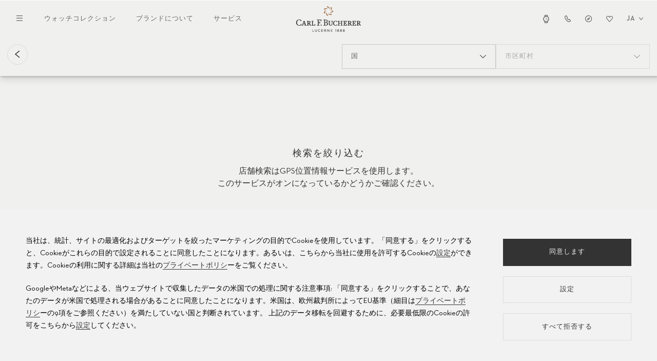

--- FILE ---
content_type: text/html; charset=UTF-8
request_url: https://www.carl-f-bucherer.com/ja/%E8%B2%A9%E5%A3%B2%E5%BA%97/%E6%97%A5%E6%9C%AC/%E5%87%BD%E9%A4%A8?id=2387
body_size: 14436
content:

<!DOCTYPE html>
<html  lang="ja" dir="ltr" prefix="og: https://ogp.me/ns#" xmlns:wb="http://open.weibo.com/wb">
<head>
  <meta name="viewport" content="width=device-width, initial-scale=1.0">
  <meta charset="utf-8" />
<meta name="title" content="カール F. ブヘラ販売店 - 函館" />
<meta name="description" content="1888年ルツェルン生まれのカール F. ブヘラ。函館で最も近くのカール F. ブヘラ販売店を探す" />
<meta name="referrer" content="no-referrer" />
<meta property="og:title" content="カール F. ブヘラ販売店 - 函館 - カール F. ブヘラ" />
<meta property="og:description" content="カール F. ブヘラ" />
<meta property="og:image" content="https://www.carl-f-bucherer.com/sites/default/files/2023-06/logo_carl-f-bucherer_600x600.png" />
<meta name="twitter:title" content="カール F. ブヘラ販売店 - 函館 - カール F. ブヘラ" />
<meta name="twitter:description" content="カール F. ブヘラ" />
<meta name="facebook-domain-verification" content="h6rkuebd7lholmp3avdclzrtoftgy5" />
<meta name="Generator" content="Drupal 10 (https://www.drupal.org)" />
<meta name="MobileOptimized" content="width" />
<meta name="HandheldFriendly" content="true" />
<meta name="viewport" content="width=device-width, initial-scale=1.0" />
<link rel="alternate" hreflang="en" href="//www.carl-f-bucherer.com/en/ja/%E8%B2%A9%E5%A3%B2%E5%BA%97/%E6%97%A5%E6%9C%AC/%E5%87%BD%E9%A4%A8" />
<link rel="alternate" hreflang="de" href="//www.carl-f-bucherer.com/de/ja/%E8%B2%A9%E5%A3%B2%E5%BA%97/%E6%97%A5%E6%9C%AC/%E5%87%BD%E9%A4%A8" />
<link rel="alternate" hreflang="fr" href="//www.carl-f-bucherer.com/fr/ja/%E8%B2%A9%E5%A3%B2%E5%BA%97/%E6%97%A5%E6%9C%AC/%E5%87%BD%E9%A4%A8" />
<link rel="alternate" hreflang="es" href="//www.carl-f-bucherer.com/es/ja/%E8%B2%A9%E5%A3%B2%E5%BA%97/%E6%97%A5%E6%9C%AC/%E5%87%BD%E9%A4%A8" />
<link rel="alternate" hreflang="ru" href="//www.carl-f-bucherer.com/ru/ja/%E8%B2%A9%E5%A3%B2%E5%BA%97/%E6%97%A5%E6%9C%AC/%E5%87%BD%E9%A4%A8" />
<link rel="alternate" hreflang="ja" href="//www.carl-f-bucherer.com/ja/ja/%E8%B2%A9%E5%A3%B2%E5%BA%97/%E6%97%A5%E6%9C%AC/%E5%87%BD%E9%A4%A8" />
<link rel="alternate" hreflang="zh-hans" href="//www.carl-f-bucherer.com.cn/ja/%E8%B2%A9%E5%A3%B2%E5%BA%97/%E6%97%A5%E6%9C%AC/%E5%87%BD%E9%A4%A8" />
<link rel="icon" href="/sites/default/files/favicon.ico" type="image/vnd.microsoft.icon" />
<script src="/sites/default/files/google_tag/google_tag/primary/google_tag.script.js?t8ut7p" defer></script>

    <title>カール F. ブヘラ販売店 - 函館</title>
    <link rel="stylesheet" media="all" href="/sites/default/files/css/css_Z1eqrfkgMWGMceeijTk1tZRWvLGVOqrhv4uEVI6DZZo.css?delta=0&amp;language=ja&amp;theme=cfb_itc&amp;include=eJxti0EKwCAMBD-kCP2QaEhVsCaYWPD3tYf2UHraYZgtCp6JB7vykLlJlDpWgrDWn5v7cUamKB4uBkETB2Ts2F2qFEO1orOWlgzs0a_vV785UFNsanlIvgBIODcN" />
<link rel="stylesheet" media="all" href="/sites/default/files/css/css_TM0RY-B3i6dk_tTSEsllMKnvZOqxabHZv2SfedBc5C8.css?delta=1&amp;language=ja&amp;theme=cfb_itc&amp;include=eJxti0EKwCAMBD-kCP2QaEhVsCaYWPD3tYf2UHraYZgtCp6JB7vykLlJlDpWgrDWn5v7cUamKB4uBkETB2Ts2F2qFEO1orOWlgzs0a_vV785UFNsanlIvgBIODcN" />
<link rel="stylesheet" media="all" href="/sites/default/files/css/css_A0jMjX9kP0yryAyYn1kUj_lJQDKoOQcnyNXas1v9158.css?delta=2&amp;language=ja&amp;theme=cfb_itc&amp;include=eJxti0EKwCAMBD-kCP2QaEhVsCaYWPD3tYf2UHraYZgtCp6JB7vykLlJlDpWgrDWn5v7cUamKB4uBkETB2Ts2F2qFEO1orOWlgzs0a_vV785UFNsanlIvgBIODcN" />
<link rel="stylesheet" media="all" href="/sites/default/files/css/css_i5c4yV3jD5X8vQdYfh6zwsvWNQ4l57n1Eh7ezNBH_TE.css?delta=3&amp;language=ja&amp;theme=cfb_itc&amp;include=eJxti0EKwCAMBD-kCP2QaEhVsCaYWPD3tYf2UHraYZgtCp6JB7vykLlJlDpWgrDWn5v7cUamKB4uBkETB2Ts2F2qFEO1orOWlgzs0a_vV785UFNsanlIvgBIODcN" />
<link rel="stylesheet" media="all" href="/sites/default/files/css/css_jZDxHSF9CqKoKk_YwiPpBXsMs9q0h-6NHqsl1wbUvOA.css?delta=4&amp;language=ja&amp;theme=cfb_itc&amp;include=eJxti0EKwCAMBD-kCP2QaEhVsCaYWPD3tYf2UHraYZgtCp6JB7vykLlJlDpWgrDWn5v7cUamKB4uBkETB2Ts2F2qFEO1orOWlgzs0a_vV785UFNsanlIvgBIODcN" />
<link rel="stylesheet" media="all" href="https://unpkg.com/leaflet@1.0.1/dist/leaflet.css" />
<link rel="stylesheet" media="all" href="https://unpkg.com/leaflet.markercluster@1.0.0/dist/MarkerCluster.css" />
<link rel="stylesheet" media="all" href="/sites/default/files/css/css_nNeqGfQbZMfsm4kPAheLF3fkB3ToUR87cHG-_dlolk0.css?delta=7&amp;language=ja&amp;theme=cfb_itc&amp;include=eJxti0EKwCAMBD-kCP2QaEhVsCaYWPD3tYf2UHraYZgtCp6JB7vykLlJlDpWgrDWn5v7cUamKB4uBkETB2Ts2F2qFEO1orOWlgzs0a_vV785UFNsanlIvgBIODcN" />
<link rel="stylesheet" media="all" href="https://maxcdn.bootstrapcdn.com/font-awesome/4.7.0/css/font-awesome.min.css" />
<link rel="stylesheet" media="all" href="/sites/default/files/css/css_oAmuoV_BxKHi3rKKCqpG5c08s2DcMZBXpV-xTR2FO8c.css?delta=9&amp;language=ja&amp;theme=cfb_itc&amp;include=eJxti0EKwCAMBD-kCP2QaEhVsCaYWPD3tYf2UHraYZgtCp6JB7vykLlJlDpWgrDWn5v7cUamKB4uBkETB2Ts2F2qFEO1orOWlgzs0a_vV785UFNsanlIvgBIODcN" />
<link rel="stylesheet" media="all" href="/sites/default/files/css/css_qilh1xxyiGJ14kyu00tKnpT6DXF856lXh6bisXVFhl4.css?delta=10&amp;language=ja&amp;theme=cfb_itc&amp;include=eJxti0EKwCAMBD-kCP2QaEhVsCaYWPD3tYf2UHraYZgtCp6JB7vykLlJlDpWgrDWn5v7cUamKB4uBkETB2Ts2F2qFEO1orOWlgzs0a_vV785UFNsanlIvgBIODcN" />
<link rel="stylesheet" media="all" href="/sites/default/files/css/css_3vRpbl1lk2k93LAEDsXj7ZOwxzLnuBO-4FJiJldgv8w.css?delta=11&amp;language=ja&amp;theme=cfb_itc&amp;include=eJxti0EKwCAMBD-kCP2QaEhVsCaYWPD3tYf2UHraYZgtCp6JB7vykLlJlDpWgrDWn5v7cUamKB4uBkETB2Ts2F2qFEO1orOWlgzs0a_vV785UFNsanlIvgBIODcN" />

      <script src="/core/assets/vendor/jquery/jquery.min.js?v=3.7.1"></script>
<script src="/themes/custom/bucherer/src/js/libs/js.cookie.js?v=2.2.1"></script>
<script src="/themes/custom/bucherer/js/cookie-banner.js?v=1.3"></script>

        </head>
<body class="path-販売店 ja geo-country-VN">
<a href="#main-content" class="visually-hidden focusable skip-link">
  メインコンテンツに移動
</a>

<noscript><iframe src="https://www.googletagmanager.com/ns.html?id=GTM-WDV7CR" height="0" width="0" style="display:none;visibility:hidden"></iframe></noscript>
  <div class="dialog-off-canvas-main-canvas" data-off-canvas-main-canvas>
    
  <div class="container-fluid">
              
        
<header  id="block-cfbheader-2" class="header header--main">
  
      <div class="header__top">
      <div class="header__left">
        <button class="header__navigation__toggle"><span class="opened"><svg xmlns="http://www.w3.org/2000/svg" width="12" height="12" viewBox="0 0 12 12"><polygon fill="#343333" fill-rule="evenodd" points="1.875 1 6 5.125 10.125 1 11 1.875 6.875 6 11 10.125 10.125 11 6 6.875 1.875 11 1 10.125 5.125 6 1 1.875"/></svg></span><span class="closed"><svg xmlns="http://www.w3.org/2000/svg" width="12" height="12" viewBox="0 0 12 12"><path fill="#343333" fill-rule="evenodd" d="M12.800002,2.200004 L0,2.200004 L0,1 L12.800002,1 L12.800002,2.200004 Z M12.800002,7.000004 L0,7.000004 L0,5.800004 L12.800002,5.800004 L12.800002,7.000004 Z M0,11.800024 L12.800002,11.800024 L12.800002,10.600024 L0,10.600024 L0,11.800024 Z"/></svg></span></button>
        <nav class="header__navigation header__navigation--main">


            <a href="/ja/%E3%82%A6%E3%82%A9%E3%83%83%E3%83%81%E3%82%B3%E3%83%AC%E3%82%AF%E3%82%B7%E3%83%A7%E3%83%B3" class="header-navigation-link">ウォッチコレクション</a>
            <a href="/ja/%E3%83%96%E3%83%A9%E3%83%B3%E3%83%89%E3%81%AB%E3%81%A4%E3%81%84%E3%81%A6" class="header-navigation-link">ブランドについて</a>
            <a href="/ja/%E3%82%B5%E3%83%BC%E3%83%93%E3%82%B9/%E6%99%82%E8%A8%88%E3%81%AE%E3%81%8A%E6%89%8B%E5%85%A5%E3%82%8C" class="header-navigation-link">サービス</a>
    
</nav>
      </div>
      <div class="header__branding">
        <a href="https://www.carl-f-bucherer.com/ja">
          <img src="/themes/custom/bucherer/logo.svg" alt="Carl F. Bucherer" />
        </a>
      </div>
      <div class="header__right">
        <nav class="header__navigation header__navigation--icons">


                                <a href="/ja/%E3%82%A6%E3%82%A9%E3%83%83%E3%83%81%E3%82%B3%E3%83%AC%E3%82%AF%E3%82%B7%E3%83%A7%E3%83%B3" class="header-navigation-link header-navigation-link--watchfinder"><span>すベてのウォッチ</span><svg xmlns="http://www.w3.org/2000/svg" width="15" height="15" viewBox="0 0 15 15"><path fill="#343333" fill-rule="evenodd" d="M4.83151994,0 L10.1706003,0 L10.7941153,3.19777156 C12.1334179,4.1634374 13,5.70327955 13,7.43797094 C13,9.14718157 12.1586225,10.6672285 10.8528538,11.6352269 L10.176009,15 L4.82619778,15 L4.13160157,11.6236684 C2.83468158,10.6551493 2,9.14036101 2,7.43797094 C2,5.70940243 2.86053517,4.17431905 4.19172469,3.20802843 L4.83151994,0 Z M5.61752321,12.414124 L5.89242585,13.7504324 L9.10516187,13.7504324 L9.37331445,12.417352 C8.78863386,12.6212398 8.15781705,12.7324513 7.50002163,12.7324513 C6.83878629,12.7324513 6.20478916,12.6200944 5.61752321,12.414124 L5.61752321,12.414124 Z M9.09346826,1.24957072 L9.32606404,2.44231423 C8.75469967,2.24878745 8.1401306,2.14352179 7.50002163,2.14352179 C6.85680808,2.14352179 6.23938321,2.24980793 5.66566065,2.44513617 L5.90410865,1.24957072 L9.09346826,1.24957072 Z M11.7019117,7.43797094 C11.7019117,9.67184376 9.82068976,11.4828837 7.50002163,11.4828837 C5.17936433,11.4828837 3.29808827,9.67184376 3.29808827,7.43797094 C3.29808827,5.20404606 5.17936433,3.39308939 7.50002163,3.39308939 C9.82068976,3.39308939 11.7019117,5.20404606 11.7019117,7.43797094 Z M7.83390076,5.49776734 C7.83390076,5.26773235 7.6401719,5.0812448 7.40120467,5.0812448 C7.16222661,5.0812448 6.96850858,5.26773235 6.96850858,5.49776734 L6.96850858,8.25895768 L9.77113524,8.25895768 C10.01007,8.25895768 10.2038097,8.07248054 10.2038097,7.84243515 C10.2038097,7.61240017 10.01007,7.42591262 9.77113524,7.42591262 L7.83390076,7.42591262 L7.83390076,5.49776734 Z"/></svg></a>
                                        <a href="/ja/%E3%81%8A%E5%95%8F%E3%81%84%E5%90%88%E3%82%8F%E3%81%9B%E5%85%88" class="header-navigation-link header-navigation-link--contact"><span>お問合せ</span><svg xmlns="http://www.w3.org/2000/svg" width="15" height="15" viewBox="0 0 15 15"><path fill="#343333" fill-rule="evenodd" d="M5.7877239,1 L8.43444771,5.47364028 L7.56989421,6.16817633 C7.54858312,6.18528815 7.50413374,6.22612735 7.45658931,6.28479097 C7.41102123,6.34099904 7.37881221,6.39360563 7.36004615,6.43449298 C7.59477579,6.83807019 8.07764075,7.52201365 8.61793191,8.10028172 C8.89852795,8.40060055 9.1609732,8.63589058 9.38052592,8.78573703 C9.3973063,8.79719628 9.41324767,8.80769256 9.4282568,8.81741847 L11.1333305,7.73657112 L13.9924288,10.7127195 L13.9997935,11.2232817 C14.0079973,11.788155 13.7703683,12.2401691 13.5316207,12.5462946 C13.291568,12.8541534 12.9911058,13.0947976 12.7036951,13.2775677 C12.1329755,13.6406042 11.4216735,13.8962705 10.7631366,13.9774481 C9.72405773,14.105522 8.60244735,13.6743078 7.60887132,13.0337458 C6.57843437,12.3693023 5.52434641,11.3780296 4.57465109,10.1183796 C2.30332318,7.10568684 1.91536064,4.76662425 2.01372167,3.69979763 L2.03067918,3.51587196 L2.09781005,3.34460925 C2.36946587,2.65159468 3.28964635,1.28059738 5.01467012,1.08683025 L5.7877239,1 Z M9.61088334,10.1872313 C8.517753,10.2186239 6.81730318,7.99159224 6.27067276,7.01923215 C5.83336655,6.24134215 6.45288911,5.46136252 6.81730318,5.16860294 L5.14719789,2.34569067 C4.02979193,2.47120309 3.40620478,3.38076845 3.23408463,3.81985968 C3.17335827,4.47855429 3.40408859,6.5048277 5.54184462,9.34030661 C7.29174997,11.6614292 9.3429565,12.8771682 10.617893,12.7201092 C11.5811804,12.601376 12.7841477,11.9427103 12.7741423,11.242252 L10.946975,9.34030661 L9.61088334,10.1872313 Z"/></svg></a>
                                        <a href="/ja/%E8%B2%A9%E5%A3%B2%E5%BA%97" class="header-navigation-link header-navigation-link--stores"><span>ストア</span><svg xmlns="http://www.w3.org/2000/svg" width="15" height="15" viewBox="0 0 15 15"><path fill="#343333" fill-rule="evenodd" d="M7.6,1 C3.95613,1 1,3.95613 1,7.6 C1,11.24388 3.95613,14.19998 7.6,14.19998 C11.24388,14.19998 14.19998,11.24388 14.19998,7.6 C14.19998,3.95613 11.24388,1 7.6,1 Z M2.2,7.6 C2.2,4.61888 4.61888,2.2 7.6,2.2 C10.58118,2.2 12.99998,4.61888 12.99998,7.6 C12.99998,10.58118 10.58118,12.99998 7.6,12.99998 C4.61888,12.99998 2.2,10.58118 2.2,7.6 Z M8.87473,9.02586 L10.53878,4.68428 L6.19723,6.34836 L7.06165,7.21278 C7.174,7.07518 7.34498,6.98732 7.53648,6.98732 C7.87486,6.98732 8.14918,7.26164 8.14918,7.60002 C8.14918,7.79152 8.06132,7.96249 7.92372,8.07485 L8.87473,9.02586 Z M6.19709,6.34841 L7.06156,7.21289 C6.97544,7.31841 6.92378,7.45318 6.92378,7.60002 C6.92378,7.9384 7.1981,8.21271 7.53648,8.21271 C7.68331,8.21271 7.81808,8.16106 7.92361,8.07494 L8.87459,9.02591 L4.53301,10.68998 L6.19709,6.34841 Z"/></svg></a>
                                        <a href="/ja/wishlist" class="header-navigation-link header-navigation-link--wishlist"><span>お気に入り</span><svg xmlns="http://www.w3.org/2000/svg" width="15" height="15" viewBox="0 0 15 15"><g fill="none" fill-rule="evenodd"><path fill="#343333" fill-rule="nonzero" d="M7.86765874,3.30051353 C9.14967404,1.68783831 11.5403215,1.55460354 12.9914949,3.01493436 C14.2911252,4.32282733 14.3408967,6.42737227 13.1045951,7.79599555 L7.4997861,14 L1.8954507,7.79599555 C0.659085887,6.42737227 0.708870383,4.32283667 2.00852299,3.01495305 C3.45964994,1.55463158 5.84957316,1.68789438 7.13159775,3.30044811 C7.13156989,3.30041074 7.1316256,3.30048549 7.13159775,3.30044811 L7.49981396,3.76341511 L7.86765874,3.30051353 Z M8.73776848,4.00101929 C8.73774991,4.00104733 8.73779634,4.00099126 8.73776848,4.00101929 L7.50020396,5.55839339 L6.26165515,4.00115946 C5.39449826,2.91035002 3.77796466,2.82012827 2.79644477,3.80786719 C1.91736501,4.69250756 1.88369496,6.11598342 2.71995823,7.04169313 L7.49981396,12.3330235 L12.2800225,7.04169313 C13.1162951,6.11597407 13.0826807,4.69248887 12.203601,3.8078485 C11.2220997,2.82011892 9.60489751,2.91030329 8.73776848,4.00101929 Z"/><path class="active" d="M8.90447145,3.45490314 C8.90445038,3.45493357 8.90450306,3.4548727 8.90447145,3.45490314 L7.50022276,5.14556472 L6.09485721,3.4550553 C5.11090534,2.27088919 3.27664526,2.17294583 2.16292714,3.24522016 C1.16544654,4.20557226 1.12724157,5.75087597 2.07613885,6.75581233 L7.49978023,12.5 L12.923822,6.75581233 C13.8727298,5.75086582 13.834588,4.20555197 12.8371074,3.24519987 C11.7234104,2.17293569 9.88839171,2.27083847 8.90447145,3.45490314 Z"/></g></svg>
</a>
            
</nav>
        
<div class="lang-switcher lang-switcher--header">
            <button class="lang-switcher__toggle" aria-label="Choisissez une langue"><span class="title">日本語</span><span class="code">ja</span> <svg fill="none" height="7" viewBox="0 0 10 7" width="10" xmlns="http://www.w3.org/2000/svg"><path clip-rule="evenodd" d="m1.56713.560547 3.43278 4.119333 3.43278-4.119333.80663.672193-4.23941 5.0873-4.239412-5.0873z" fill="#343333" fill-rule="evenodd"/></svg></button>
        <div class="lang-switcher__languages">
        <ul class="language-switcher-language-url"><li hreflang="en" data-drupal-link-query="{&quot;id&quot;:&quot;2387&quot;}" data-drupal-link-system-path="stores/japan/hakodate"><a href="/en/stores/japan/hakodate?id=2387" class="language-link" hreflang="en" data-drupal-link-query="{&quot;id&quot;:&quot;2387&quot;}" data-drupal-link-system-path="stores/japan/hakodate">English</a></li><li hreflang="de" data-drupal-link-query="{&quot;id&quot;:&quot;2387&quot;}" data-drupal-link-system-path="geschäfte/japan/hakodate"><a href="/de/gesch%C3%A4fte/japan/hakodate?id=2387" class="language-link" hreflang="de" data-drupal-link-query="{&quot;id&quot;:&quot;2387&quot;}" data-drupal-link-system-path="geschäfte/japan/hakodate">Deutsch</a></li><li hreflang="fr" data-drupal-link-query="{&quot;id&quot;:&quot;2387&quot;}" data-drupal-link-system-path="boutiques/japon/hakodate"><a href="/fr/boutiques/japon/hakodate?id=2387" class="language-link" hreflang="fr" data-drupal-link-query="{&quot;id&quot;:&quot;2387&quot;}" data-drupal-link-system-path="boutiques/japon/hakodate">Français</a></li><li hreflang="es" data-drupal-link-query="{&quot;id&quot;:&quot;2387&quot;}" data-drupal-link-system-path="tiendas/japón/hakodate"><a href="/es/tiendas/jap%C3%B3n/hakodate?id=2387" class="language-link" hreflang="es" data-drupal-link-query="{&quot;id&quot;:&quot;2387&quot;}" data-drupal-link-system-path="tiendas/japón/hakodate">Español</a></li><li hreflang="ru" data-drupal-link-query="{&quot;id&quot;:&quot;2387&quot;}" data-drupal-link-system-path="бутики/япония/хакодате"><a href="/ru/%D0%B1%D1%83%D1%82%D0%B8%D0%BA%D0%B8/%D1%8F%D0%BF%D0%BE%D0%BD%D0%B8%D1%8F/%D1%85%D0%B0%D0%BA%D0%BE%D0%B4%D0%B0%D1%82%D0%B5?id=2387" class="language-link" hreflang="ru" data-drupal-link-query="{&quot;id&quot;:&quot;2387&quot;}" data-drupal-link-system-path="бутики/япония/хакодате">Русский</a></li><li hreflang="ja" data-drupal-link-query="{&quot;id&quot;:&quot;2387&quot;}" data-drupal-link-system-path="販売店/日本/函館" class="is-active" aria-current="page"><a href="/ja/%E8%B2%A9%E5%A3%B2%E5%BA%97/%E6%97%A5%E6%9C%AC/%E5%87%BD%E9%A4%A8?id=2387" class="language-link is-active" hreflang="ja" data-drupal-link-query="{&quot;id&quot;:&quot;2387&quot;}" data-drupal-link-system-path="販売店/日本/函館" aria-current="page">日本語</a></li><li hreflang="zh-hans" data-drupal-link-query="{&quot;id&quot;:&quot;2387&quot;}" data-drupal-link-system-path="店铺/日本/函馆"><a href="//www.carl-f-bucherer.com.cn/%E5%BA%97%E9%93%BA/%E6%97%A5%E6%9C%AC/%E5%87%BD%E9%A6%86?id=2387" class="language-link" hreflang="zh-hans" data-drupal-link-query="{&quot;id&quot;:&quot;2387&quot;}" data-drupal-link-system-path="店铺/日本/函馆">中文</a></li></ul>
    </div>
</div>

      </div>
  </div >
  <div class="header__bottom">
    <div class="header__bottom__wrapper">
      <nav class="header__navigation header__navigation--hamburger">
        <ul>
                <li>
                                    <span class="header-navigation-link">                <span>ウォッチコレクション</span>
            </span>
                                                <ul>
                <li>
                                    <a href="/ja/%E3%82%A6%E3%82%A9%E3%83%83%E3%83%81%E3%82%B3%E3%83%AC%E3%82%AF%E3%82%B7%E3%83%A7%E3%83%B3" class="header-navigation-link highlighted" data-drupal-link-system-path="node/3857">                <span>ウォッチ</span>
            </a>
                        
        </li>
                <li>
                                    <a href="/ja/%E3%82%A6%E3%82%A9%E3%83%83%E3%83%81%E3%82%B3%E3%83%AC%E3%82%AF%E3%82%B7%E3%83%A7%E3%83%B3/%E6%96%B0%E8%A3%BD%E5%93%81" class="header-navigation-link" data-drupal-link-system-path="node/3790">                <span>新作</span>
            </a>
                        
        </li>
                <li>
                                    <a href="/ja/%E8%85%95%E6%99%82%E8%A8%88/%E3%83%9E%E3%83%8D%E3%83%AD" class="header-navigation-link" data-drupal-link-system-path="node/3858">                <span>マネロ</span>
            </a>
                        
        </li>
                <li>
                                    <a href="/ja/%E8%85%95%E6%99%82%E8%A8%88/%E3%83%98%E3%83%AA%E3%83%86%E3%83%BC%E3%82%B8" class="header-navigation-link" data-drupal-link-system-path="node/3859">                <span>ヘリテージ</span>
            </a>
                        
        </li>
                <li>
                                    <a href="/ja/%E8%85%95%E6%99%82%E8%A8%88/%E3%83%91%E3%83%88%E3%83%A9%E3%83%93" class="header-navigation-link" data-drupal-link-system-path="node/3860">                <span>パトラビ</span>
            </a>
                        
        </li>
            </ul>
    
            
        </li>
                <li>
                                    <span class="header-navigation-link">                <span>ブランドについて</span>
            </span>
                                                <ul>
                <li>
                                    <a href="/ja/%E3%83%96%E3%83%A9%E3%83%B3%E3%83%89%E3%81%AB%E3%81%A4%E3%81%84%E3%81%A6" class="header-navigation-link" data-drupal-link-system-path="node/3850">                <span>カール F. ブヘラ</span>
            </a>
                        
        </li>
                <li>
                                    <a href="/ja/%E3%83%96%E3%83%A9%E3%83%B3%E3%83%89%E3%81%AB%E3%81%A4%E3%81%84%E3%81%A6/%E6%AD%B4%E5%8F%B2" class="header-navigation-link" data-drupal-link-system-path="node/3865">                <span>歴史</span>
            </a>
                        
        </li>
                <li>
                                    <a href="/ja/%E3%83%96%E3%83%A9%E3%83%B3%E3%83%89%E3%81%AB%E3%81%A4%E3%81%84%E3%81%A6/%E3%83%9E%E3%83%8B%E3%83%A5%E3%83%95%E3%82%A1%E3%82%AF%E3%83%81%E3%83%A5%E3%83%BC%E3%83%AB" class="header-navigation-link" data-drupal-link-system-path="node/3864">                <span>マニュファクチュール</span>
            </a>
                        
        </li>
                <li>
                                    <a href="/ja/%E3%83%96%E3%83%A9%E3%83%B3%E3%83%89%E3%81%AB%E3%81%A4%E3%81%84%E3%81%A6/%E3%83%91%E3%83%BC%E3%83%88%E3%83%8A%E3%83%BC%E3%82%B7%E3%83%83%E3%83%97" class="header-navigation-link" data-drupal-link-system-path="node/3825">                <span>パートナーシップ</span>
            </a>
                        
        </li>
                <li>
                                    <a href="/ja/%E3%83%96%E3%83%A9%E3%83%B3%E3%83%89%E3%81%AB%E3%81%A4%E3%81%84%E3%81%A6/%E4%BE%A1%E5%80%A4%E8%A6%B3" class="header-navigation-link" data-drupal-link-system-path="node/3849">                <span>価値観</span>
            </a>
                        
        </li>
            </ul>
    
            
        </li>
                <li>
                                    <span class="header-navigation-link">                <span>サービス</span>
            </span>
                                                <ul>
                <li>
                                    <a href="/ja/%E3%82%B5%E3%83%BC%E3%83%93%E3%82%B9/%E6%99%82%E8%A8%88%E3%82%A2%E3%83%95%E3%82%BF%E3%83%BC%E3%82%B5%E3%83%BC%E3%83%93%E3%82%B9" class="header-navigation-link" data-drupal-link-system-path="node/3875">                <span>時計アフターサービス</span>
            </a>
                        
        </li>
                <li>
                                    <a href="/ja/%E3%82%B5%E3%83%BC%E3%83%93%E3%82%B9/%E6%99%82%E8%A8%88%E3%81%AE%E3%81%8A%E6%89%8B%E5%85%A5%E3%82%8C" class="header-navigation-link" data-drupal-link-system-path="node/3876">                <span>時計のお手入れ</span>
            </a>
                        
        </li>
                <li>
                                    <a href="/ja/%E3%82%B5%E3%83%BC%E3%83%93%E3%82%B9/%E5%8F%96%E6%89%B1%E8%AA%AC%E6%98%8E%E6%9B%B8" class="header-navigation-link" data-drupal-link-system-path="node/3877">                <span>取扱説明書</span>
            </a>
                        
        </li>
                <li>
                                    <a href="/ja/%E3%82%B5%E3%83%BC%E3%83%93%E3%82%B9/%E3%82%88%E3%81%8F%E3%81%82%E3%82%8B%E8%B3%AA%E5%95%8F" class="header-navigation-link" data-drupal-link-system-path="node/3575">                <span>よくある質問</span>
            </a>
                        
        </li>
                <li>
                                    <a href="https://www.carl-f-bucherer.com/ja/%E3%82%B5%E3%83%BC%E3%83%93%E3%82%B9%E3%82%BB%E3%83%B3%E3%82%BF%E3%83%BC" class="header-navigation-link">                <span>サービス センター</span>
            </a>
                        
        </li>
            </ul>
    
            
        </li>
            </ul>
    

</nav>
      
<div class="lang-switcher lang-switcher--header">
            <button class="lang-switcher__toggle" aria-label="Choisissez une langue"><span class="title">日本語</span><span class="code">ja</span> <svg fill="none" height="7" viewBox="0 0 10 7" width="10" xmlns="http://www.w3.org/2000/svg"><path clip-rule="evenodd" d="m1.56713.560547 3.43278 4.119333 3.43278-4.119333.80663.672193-4.23941 5.0873-4.239412-5.0873z" fill="#343333" fill-rule="evenodd"/></svg></button>
        <div class="lang-switcher__languages">
        <ul class="language-switcher-language-url"><li hreflang="en" data-drupal-link-query="{&quot;id&quot;:&quot;2387&quot;}" data-drupal-link-system-path="stores/japan/hakodate"><a href="/en/stores/japan/hakodate?id=2387" class="language-link" hreflang="en" data-drupal-link-query="{&quot;id&quot;:&quot;2387&quot;}" data-drupal-link-system-path="stores/japan/hakodate">English</a></li><li hreflang="de" data-drupal-link-query="{&quot;id&quot;:&quot;2387&quot;}" data-drupal-link-system-path="geschäfte/japan/hakodate"><a href="/de/gesch%C3%A4fte/japan/hakodate?id=2387" class="language-link" hreflang="de" data-drupal-link-query="{&quot;id&quot;:&quot;2387&quot;}" data-drupal-link-system-path="geschäfte/japan/hakodate">Deutsch</a></li><li hreflang="fr" data-drupal-link-query="{&quot;id&quot;:&quot;2387&quot;}" data-drupal-link-system-path="boutiques/japon/hakodate"><a href="/fr/boutiques/japon/hakodate?id=2387" class="language-link" hreflang="fr" data-drupal-link-query="{&quot;id&quot;:&quot;2387&quot;}" data-drupal-link-system-path="boutiques/japon/hakodate">Français</a></li><li hreflang="es" data-drupal-link-query="{&quot;id&quot;:&quot;2387&quot;}" data-drupal-link-system-path="tiendas/japón/hakodate"><a href="/es/tiendas/jap%C3%B3n/hakodate?id=2387" class="language-link" hreflang="es" data-drupal-link-query="{&quot;id&quot;:&quot;2387&quot;}" data-drupal-link-system-path="tiendas/japón/hakodate">Español</a></li><li hreflang="ru" data-drupal-link-query="{&quot;id&quot;:&quot;2387&quot;}" data-drupal-link-system-path="бутики/япония/хакодате"><a href="/ru/%D0%B1%D1%83%D1%82%D0%B8%D0%BA%D0%B8/%D1%8F%D0%BF%D0%BE%D0%BD%D0%B8%D1%8F/%D1%85%D0%B0%D0%BA%D0%BE%D0%B4%D0%B0%D1%82%D0%B5?id=2387" class="language-link" hreflang="ru" data-drupal-link-query="{&quot;id&quot;:&quot;2387&quot;}" data-drupal-link-system-path="бутики/япония/хакодате">Русский</a></li><li hreflang="ja" data-drupal-link-query="{&quot;id&quot;:&quot;2387&quot;}" data-drupal-link-system-path="販売店/日本/函館" class="is-active" aria-current="page"><a href="/ja/%E8%B2%A9%E5%A3%B2%E5%BA%97/%E6%97%A5%E6%9C%AC/%E5%87%BD%E9%A4%A8?id=2387" class="language-link is-active" hreflang="ja" data-drupal-link-query="{&quot;id&quot;:&quot;2387&quot;}" data-drupal-link-system-path="販売店/日本/函館" aria-current="page">日本語</a></li><li hreflang="zh-hans" data-drupal-link-query="{&quot;id&quot;:&quot;2387&quot;}" data-drupal-link-system-path="店铺/日本/函馆"><a href="//www.carl-f-bucherer.com.cn/%E5%BA%97%E9%93%BA/%E6%97%A5%E6%9C%AC/%E5%87%BD%E9%A6%86?id=2387" class="language-link" hreflang="zh-hans" data-drupal-link-query="{&quot;id&quot;:&quot;2387&quot;}" data-drupal-link-system-path="店铺/日本/函馆">中文</a></li></ul>
    </div>
</div>

    </div>
    <nav class="header__navigation header__navigation--icons">


                                <a href="/ja/%E3%82%A6%E3%82%A9%E3%83%83%E3%83%81%E3%82%B3%E3%83%AC%E3%82%AF%E3%82%B7%E3%83%A7%E3%83%B3" class="header-navigation-link header-navigation-link--watchfinder"><span>すベてのウォッチ</span><svg xmlns="http://www.w3.org/2000/svg" width="15" height="15" viewBox="0 0 15 15"><path fill="#343333" fill-rule="evenodd" d="M4.83151994,0 L10.1706003,0 L10.7941153,3.19777156 C12.1334179,4.1634374 13,5.70327955 13,7.43797094 C13,9.14718157 12.1586225,10.6672285 10.8528538,11.6352269 L10.176009,15 L4.82619778,15 L4.13160157,11.6236684 C2.83468158,10.6551493 2,9.14036101 2,7.43797094 C2,5.70940243 2.86053517,4.17431905 4.19172469,3.20802843 L4.83151994,0 Z M5.61752321,12.414124 L5.89242585,13.7504324 L9.10516187,13.7504324 L9.37331445,12.417352 C8.78863386,12.6212398 8.15781705,12.7324513 7.50002163,12.7324513 C6.83878629,12.7324513 6.20478916,12.6200944 5.61752321,12.414124 L5.61752321,12.414124 Z M9.09346826,1.24957072 L9.32606404,2.44231423 C8.75469967,2.24878745 8.1401306,2.14352179 7.50002163,2.14352179 C6.85680808,2.14352179 6.23938321,2.24980793 5.66566065,2.44513617 L5.90410865,1.24957072 L9.09346826,1.24957072 Z M11.7019117,7.43797094 C11.7019117,9.67184376 9.82068976,11.4828837 7.50002163,11.4828837 C5.17936433,11.4828837 3.29808827,9.67184376 3.29808827,7.43797094 C3.29808827,5.20404606 5.17936433,3.39308939 7.50002163,3.39308939 C9.82068976,3.39308939 11.7019117,5.20404606 11.7019117,7.43797094 Z M7.83390076,5.49776734 C7.83390076,5.26773235 7.6401719,5.0812448 7.40120467,5.0812448 C7.16222661,5.0812448 6.96850858,5.26773235 6.96850858,5.49776734 L6.96850858,8.25895768 L9.77113524,8.25895768 C10.01007,8.25895768 10.2038097,8.07248054 10.2038097,7.84243515 C10.2038097,7.61240017 10.01007,7.42591262 9.77113524,7.42591262 L7.83390076,7.42591262 L7.83390076,5.49776734 Z"/></svg></a>
                                        <a href="/ja/%E3%81%8A%E5%95%8F%E3%81%84%E5%90%88%E3%82%8F%E3%81%9B%E5%85%88" class="header-navigation-link header-navigation-link--contact"><span>お問合せ</span><svg xmlns="http://www.w3.org/2000/svg" width="15" height="15" viewBox="0 0 15 15"><path fill="#343333" fill-rule="evenodd" d="M5.7877239,1 L8.43444771,5.47364028 L7.56989421,6.16817633 C7.54858312,6.18528815 7.50413374,6.22612735 7.45658931,6.28479097 C7.41102123,6.34099904 7.37881221,6.39360563 7.36004615,6.43449298 C7.59477579,6.83807019 8.07764075,7.52201365 8.61793191,8.10028172 C8.89852795,8.40060055 9.1609732,8.63589058 9.38052592,8.78573703 C9.3973063,8.79719628 9.41324767,8.80769256 9.4282568,8.81741847 L11.1333305,7.73657112 L13.9924288,10.7127195 L13.9997935,11.2232817 C14.0079973,11.788155 13.7703683,12.2401691 13.5316207,12.5462946 C13.291568,12.8541534 12.9911058,13.0947976 12.7036951,13.2775677 C12.1329755,13.6406042 11.4216735,13.8962705 10.7631366,13.9774481 C9.72405773,14.105522 8.60244735,13.6743078 7.60887132,13.0337458 C6.57843437,12.3693023 5.52434641,11.3780296 4.57465109,10.1183796 C2.30332318,7.10568684 1.91536064,4.76662425 2.01372167,3.69979763 L2.03067918,3.51587196 L2.09781005,3.34460925 C2.36946587,2.65159468 3.28964635,1.28059738 5.01467012,1.08683025 L5.7877239,1 Z M9.61088334,10.1872313 C8.517753,10.2186239 6.81730318,7.99159224 6.27067276,7.01923215 C5.83336655,6.24134215 6.45288911,5.46136252 6.81730318,5.16860294 L5.14719789,2.34569067 C4.02979193,2.47120309 3.40620478,3.38076845 3.23408463,3.81985968 C3.17335827,4.47855429 3.40408859,6.5048277 5.54184462,9.34030661 C7.29174997,11.6614292 9.3429565,12.8771682 10.617893,12.7201092 C11.5811804,12.601376 12.7841477,11.9427103 12.7741423,11.242252 L10.946975,9.34030661 L9.61088334,10.1872313 Z"/></svg></a>
                                        <a href="/ja/%E8%B2%A9%E5%A3%B2%E5%BA%97" class="header-navigation-link header-navigation-link--stores"><span>ストア</span><svg xmlns="http://www.w3.org/2000/svg" width="15" height="15" viewBox="0 0 15 15"><path fill="#343333" fill-rule="evenodd" d="M7.6,1 C3.95613,1 1,3.95613 1,7.6 C1,11.24388 3.95613,14.19998 7.6,14.19998 C11.24388,14.19998 14.19998,11.24388 14.19998,7.6 C14.19998,3.95613 11.24388,1 7.6,1 Z M2.2,7.6 C2.2,4.61888 4.61888,2.2 7.6,2.2 C10.58118,2.2 12.99998,4.61888 12.99998,7.6 C12.99998,10.58118 10.58118,12.99998 7.6,12.99998 C4.61888,12.99998 2.2,10.58118 2.2,7.6 Z M8.87473,9.02586 L10.53878,4.68428 L6.19723,6.34836 L7.06165,7.21278 C7.174,7.07518 7.34498,6.98732 7.53648,6.98732 C7.87486,6.98732 8.14918,7.26164 8.14918,7.60002 C8.14918,7.79152 8.06132,7.96249 7.92372,8.07485 L8.87473,9.02586 Z M6.19709,6.34841 L7.06156,7.21289 C6.97544,7.31841 6.92378,7.45318 6.92378,7.60002 C6.92378,7.9384 7.1981,8.21271 7.53648,8.21271 C7.68331,8.21271 7.81808,8.16106 7.92361,8.07494 L8.87459,9.02591 L4.53301,10.68998 L6.19709,6.34841 Z"/></svg></a>
                                        <a href="/ja/wishlist" class="header-navigation-link header-navigation-link--wishlist"><span>お気に入り</span><svg xmlns="http://www.w3.org/2000/svg" width="15" height="15" viewBox="0 0 15 15"><g fill="none" fill-rule="evenodd"><path fill="#343333" fill-rule="nonzero" d="M7.86765874,3.30051353 C9.14967404,1.68783831 11.5403215,1.55460354 12.9914949,3.01493436 C14.2911252,4.32282733 14.3408967,6.42737227 13.1045951,7.79599555 L7.4997861,14 L1.8954507,7.79599555 C0.659085887,6.42737227 0.708870383,4.32283667 2.00852299,3.01495305 C3.45964994,1.55463158 5.84957316,1.68789438 7.13159775,3.30044811 C7.13156989,3.30041074 7.1316256,3.30048549 7.13159775,3.30044811 L7.49981396,3.76341511 L7.86765874,3.30051353 Z M8.73776848,4.00101929 C8.73774991,4.00104733 8.73779634,4.00099126 8.73776848,4.00101929 L7.50020396,5.55839339 L6.26165515,4.00115946 C5.39449826,2.91035002 3.77796466,2.82012827 2.79644477,3.80786719 C1.91736501,4.69250756 1.88369496,6.11598342 2.71995823,7.04169313 L7.49981396,12.3330235 L12.2800225,7.04169313 C13.1162951,6.11597407 13.0826807,4.69248887 12.203601,3.8078485 C11.2220997,2.82011892 9.60489751,2.91030329 8.73776848,4.00101929 Z"/><path class="active" d="M8.90447145,3.45490314 C8.90445038,3.45493357 8.90450306,3.4548727 8.90447145,3.45490314 L7.50022276,5.14556472 L6.09485721,3.4550553 C5.11090534,2.27088919 3.27664526,2.17294583 2.16292714,3.24522016 C1.16544654,4.20557226 1.12724157,5.75087597 2.07613885,6.75581233 L7.49978023,12.5 L12.923822,6.75581233 C13.8727298,5.75086582 13.834588,4.20555197 12.8371074,3.24519987 C11.7234104,2.17293569 9.88839171,2.27083847 8.90447145,3.45490314 Z"/></g></svg>
</a>
            
</nav>
  </div>
  </header>

        <div class="cfb-main-content search-results">
    <div data-drupal-messages-fallback class="hidden"></div><div id="block-storesearchblock">
  
    
      
<div id="search-box">
  <div class="refine-search">
        <a class="buttn-icon buttn-icon--outline refine-btn" href="https://www.carl-f-bucherer.com/ja/%E8%B2%A9%E5%A3%B2%E5%BA%97"><svg fill="none" height="15" viewBox="0 0 11 15" width="11" xmlns="http://www.w3.org/2000/svg" xmlns:xlink="http://www.w3.org/1999/xlink"><clipPath id="a"><path d="m0 0h11v15h-11z"/></clipPath><g clip-path="url(#a)"><path d="m10 1-8 6.5 8 6.5" stroke="#343333" stroke-width="1.5"/></g></svg></a>
              <form class="itc-storelocator-v2-store-search-form cfb-form" data-drupal-selector="itc-storelocator-v2-store-search-form" action="/ja/%E8%B2%A9%E5%A3%B2%E5%BA%97/%E6%97%A5%E6%9C%AC/%E5%87%BD%E9%A4%A8?id=2387" method="post" id="itc-storelocator-v2-store-search-form" accept-charset="UTF-8">
    <div class="form-group"><div class="js-form-item form-item js-form-type-select form-item-country js-form-item-country form-no-label">
        <div class="select-wrapper"><select data-twig-suggestion="itc-storelocator-v2-store-search-form" data-drupal-selector="country-selector" id="country-selector" name="country" class="form-select"><option
            value="all">国</option><option
            value="2247">アメリカ</option><option
            value="2352">イギリス</option><option
            value="2537">オーストリア</option><option
            value="2265">スイス</option><option
            value="2303">デンマーク</option><option
            value="2270">ドイツ</option><option
            value="2306">フランス</option></select></div>
        </div>
</div><div class="js-form-item form-item js-form-type-select form-item-location-all-children js-form-item-location-all-children form-no-label">
        <div class="select-wrapper"><select data-twig-suggestion="itc-storelocator-v2-store-search-form" data-drupal-selector="edit-location-all-children" id="edit-location-all-children" name="location_all_children" class="form-select" data-drupal-states="{&quot;visible&quot;:{&quot;:input[name=\u0022country\u0022]&quot;:{&quot;value&quot;:&quot;all&quot;}},&quot;disabled&quot;:{&quot;:input[name=\u0022country\u0022]&quot;:{&quot;value&quot;:&quot;all&quot;}}}"><option
            value="all">市区町村</option></select></div>
        </div>
<div class="js-form-item form-item js-form-type-select form-item-location-2247-children js-form-item-location-2247-children form-no-label">
        <div class="select-wrapper"><select class="form-control form-select" data-twig-suggestion="itc-storelocator-v2-store-search-form" data-drupal-selector="edit-location-2247-children" id="edit-location-2247-children" name="location_2247_children" data-drupal-states="{&quot;visible&quot;:{&quot;:input[name=\u0022country\u0022]&quot;:{&quot;value&quot;:2247}}}"><option
            value="all">市区町村</option><option
            value="2273">California</option><option
            value="2257">Florida</option><option
            value="2590">Georgia</option><option
            value="5164">ハワイ州</option><option
            value="2743">Massachusetts</option><option
            value="2389">Nevada</option><option
            value="2279">New York</option><option
            value="2455">Pennsylvania</option><option
            value="2741">Virginia</option></select></div>
        </div>
<div class="js-form-item form-item js-form-type-select form-item-location-2352-children js-form-item-location-2352-children form-no-label">
        <div class="select-wrapper"><select class="form-control form-select" data-twig-suggestion="itc-storelocator-v2-store-search-form" data-drupal-selector="edit-location-2352-children" id="edit-location-2352-children" name="location_2352_children" data-drupal-states="{&quot;visible&quot;:{&quot;:input[name=\u0022country\u0022]&quot;:{&quot;value&quot;:2352}}}"><option
            value="all">市区町村</option><option
            value="2397">ロンドン</option></select></div>
        </div>
<div class="js-form-item form-item js-form-type-select form-item-location-2537-children js-form-item-location-2537-children form-no-label">
        <div class="select-wrapper"><select class="form-control form-select" data-twig-suggestion="itc-storelocator-v2-store-search-form" data-drupal-selector="edit-location-2537-children" id="edit-location-2537-children" name="location_2537_children" data-drupal-states="{&quot;visible&quot;:{&quot;:input[name=\u0022country\u0022]&quot;:{&quot;value&quot;:2537}}}"><option
            value="all">市区町村</option><option
            value="2538">ウィーン</option></select></div>
        </div>
<div class="js-form-item form-item js-form-type-select form-item-location-2265-children js-form-item-location-2265-children form-no-label">
        <div class="select-wrapper"><select class="form-control form-select" data-twig-suggestion="itc-storelocator-v2-store-search-form" data-drupal-selector="edit-location-2265-children" id="edit-location-2265-children" name="location_2265_children" data-drupal-states="{&quot;visible&quot;:{&quot;:input[name=\u0022country\u0022]&quot;:{&quot;value&quot;:2265}}}"><option
            value="all">市区町村</option><option
            value="2266">バーゼル</option><option
            value="2272">ベルン</option><option
            value="2761">クラン＝モンタナ</option><option
            value="2333">ジュネーブ</option><option
            value="2361">インターラーケン</option><option
            value="2391">ローザンヌ</option><option
            value="2396">ロカルノ</option><option
            value="2399">ルツェルン</option><option
            value="2400">ルガーノ</option><option
            value="2498">ザンクトガレン</option><option
            value="2501">サンモリッツ</option><option
            value="2555">ツェルマット</option><option
            value="2556">チューリヒ</option></select></div>
        </div>
<div class="js-form-item form-item js-form-type-select form-item-location-2303-children js-form-item-location-2303-children form-no-label">
        <div class="select-wrapper"><select class="form-control form-select" data-twig-suggestion="itc-storelocator-v2-store-search-form" data-drupal-selector="edit-location-2303-children" id="edit-location-2303-children" name="location_2303_children" data-drupal-states="{&quot;visible&quot;:{&quot;:input[name=\u0022country\u0022]&quot;:{&quot;value&quot;:2303}}}"><option
            value="all">市区町村</option><option
            value="2304">コペンハーゲン</option></select></div>
        </div>
<div class="js-form-item form-item js-form-type-select form-item-location-2270-children js-form-item-location-2270-children form-no-label">
        <div class="select-wrapper"><select class="form-control form-select" data-twig-suggestion="itc-storelocator-v2-store-search-form" data-drupal-selector="edit-location-2270-children" id="edit-location-2270-children" name="location_2270_children" data-drupal-states="{&quot;visible&quot;:{&quot;:input[name=\u0022country\u0022]&quot;:{&quot;value&quot;:2270}}}"><option
            value="all">市区町村</option><option
            value="2271">ベルリン</option><option
            value="2321">デュッセルドルフ</option><option
            value="2343">ハンブルグ</option><option
            value="2421">ミュンヘン</option></select></div>
        </div>
<div class="js-form-item form-item js-form-type-select form-item-location-2306-children js-form-item-location-2306-children form-no-label">
        <div class="select-wrapper"><select class="form-control form-select" data-twig-suggestion="itc-storelocator-v2-store-search-form" data-drupal-selector="edit-location-2306-children" id="edit-location-2306-children" name="location_2306_children" data-drupal-states="{&quot;visible&quot;:{&quot;:input[name=\u0022country\u0022]&quot;:{&quot;value&quot;:2306}}}"><option
            value="all">市区町村</option><option
            value="2449">パリ</option></select></div>
        </div>
<button data-twig-suggestion="itc-storelocator-v2-store-search-form" data-drupal-selector="edit-submit" type="submit" id="edit-submit" name="op" value="検索" class="js-form-submit form-submit buttn buttn--dark buttn--filled" >検索</button>
<input data-twig-suggestion="itc-storelocator-v2-store-search-form" data-drupal-selector="form-jwgbb66-1zldtgixwleouiuj0tjcpvl-r-bpttlm1s4" type="hidden" name="form_build_id" value="form-jWGbb66_1ZLDTGiXwLeOUIUj0TjCPVL_R_bPttlM1s4" />
<input data-twig-suggestion="itc-storelocator-v2-store-search-form" data-drupal-selector="edit-itc-storelocator-v2-store-search-form" type="hidden" name="form_id" value="itc_storelocator_v2_store_search_form" />

  </form>

  </div>
</div>

  </div>
<div id="block-cfb-itc-content">
  
    
      <div id="stores">
      <div class="no-results stores__no-result">
        <h3 class="no-results__title"> 検索を絞り込む</h3>
        <p class="no-results__text" > 店舗検索はGPS位置情報サービスを使用します。 </br>
            このサービスがオンになっているかどうかご確認ください。
        </p>
        <p class="no-results__text no-results__text--big">There is no result for your search, please try with other keywords.</p>
    </div>
  </div>

  </div>


<div id="around-the-world">
    <h3><s><span>世界各国の販売店</span></s></h3>


  <div class="cities">
        <div class="city__item">
      
            <h4>
        <a href="/ja/%E8%B2%A9%E5%A3%B2%E5%BA%97/%E6%97%A5%E6%9C%AC">日本</a>
      </h4>
      
  
            <ul>
        <li><a href="/ja/%E8%B2%A9%E5%A3%B2%E5%BA%97/%E6%97%A5%E6%9C%AC/%E4%BC%9A%E6%B4%A5%E8%8B%A5%E6%9D%BE%E5%B8%82">会津若松</a></li>
  
  
          <li><a href="/ja/%E8%B2%A9%E5%A3%B2%E5%BA%97/%E6%97%A5%E6%9C%AC/%E6%9D%B1%E4%BA%AC">東京</a></li>
  
  
          <li><a href="/ja/%E8%B2%A9%E5%A3%B2%E5%BA%97/%E6%97%A5%E6%9C%AC/%E5%A4%A7%E9%98%AA">大阪</a></li>
  
  
          <li><a href="/ja/%E8%B2%A9%E5%A3%B2%E5%BA%97/%E6%97%A5%E6%9C%AC/%E5%90%8D%E5%8F%A4%E5%B1%8B">名古屋</a></li>
  
      </ul>
  

    </div>
              <div class="city__item">
        
            <span class="h4"></span>
      
  
            <ul>
        <li><a href="/ja/%E8%B2%A9%E5%A3%B2%E5%BA%97/%E6%97%A5%E6%9C%AC/%E4%BA%AC%E9%83%BD">京都</a></li>
  
  
          <li><a href="/ja/%E8%B2%A9%E5%A3%B2%E5%BA%97/%E6%97%A5%E6%9C%AC/%E7%A6%8F%E5%B2%A1">福岡</a></li>
  
  
          <li><a href="/ja/%E8%B2%A9%E5%A3%B2%E5%BA%97/%E6%97%A5%E6%9C%AC/%E5%BA%83%E5%B3%B6">広島</a></li>
  
  
          <li><a href="/ja/%E8%B2%A9%E5%A3%B2%E5%BA%97/%E6%97%A5%E6%9C%AC/%E5%8C%97%E4%B9%9D%E5%B7%9E">北九州</a></li>
  
      </ul>
  

      </div>
              <div class="city__item">
        
            <span class="h4"></span>
      
  
            <ul>
        <li><a href="/ja/%E8%B2%A9%E5%A3%B2%E5%BA%97/%E6%97%A5%E6%9C%AC/%E5%B2%A1%E5%B1%B1">岡山</a></li>
  
  
          <li><a href="/ja/%E8%B2%A9%E5%A3%B2%E5%BA%97/%E6%97%A5%E6%9C%AC/%E5%AE%AE%E5%B4%8E">宮崎</a></li>
  
  
          <li><a href="/ja/%E8%B2%A9%E5%A3%B2%E5%BA%97/%E6%97%A5%E6%9C%AC/%E5%BE%B3%E5%B3%B6">徳島</a></li>
  
  
          <li><a href="/ja/%E8%B2%A9%E5%A3%B2%E5%BA%97/%E6%97%A5%E6%9C%AC/%E7%A5%9E%E6%88%B8">神戸</a></li>
  
      </ul>
  

      </div>
              <div class="city__item">
        
            <span class="h4"></span>
      
  
            <ul>
        <li><a href="/ja/%E8%B2%A9%E5%A3%B2%E5%BA%97/%E6%97%A5%E6%9C%AC/%E5%AF%8C%E5%B1%B1%E7%9C%8C">富山</a></li>
  
  
          <li><a href="/ja/%E8%B2%A9%E5%A3%B2%E5%BA%97/%E6%97%A5%E6%9C%AC/%E9%9D%99%E5%B2%A1%E5%B8%82">静岡</a></li>
  
      </ul>
  

      </div>
              <div class="city__item">
        
            <h4>
        <a href="/ja/%E8%B2%A9%E5%A3%B2%E5%BA%97">他の国々</a>
      </h4>
      
  
            <ul>
        <li><a href="/ja/%E8%B2%A9%E5%A3%B2%E5%BA%97/%E3%82%B9%E3%82%A4%E3%82%B9">スイス</a></li>
  
  
          <li><a href="/ja/%E8%B2%A9%E5%A3%B2%E5%BA%97/%E4%B8%AD%E5%9B%BD">中国</a></li>
  
  
          <li><a href="/ja/%E8%B2%A9%E5%A3%B2%E5%BA%97/%E5%8F%B0%E6%B9%BE%E4%B8%AD%E5%9B%BD">台湾</a></li>
  
      </ul>
  

      </div>
          </div>
</div>

<div class="content-push">
  <div class="content-push__wrapper">
    <div class="swiper-wrapper">
                        <div class="content-push-item swiper-slide">
        <a href="https://www.carl-f-bucherer.com/ja/%E3%82%B5%E3%83%BC%E3%83%93%E3%82%B9/%E3%82%88%E3%81%8F%E3%81%82%E3%82%8B%E8%B3%AA%E5%95%8F" class="content-push-item__link">
          <div class="content-push-item__background">
            <div class="content-push-item__media content-push-item__media--image">
              <img src="/themes/custom/bucherer/img/cp-faq.jpeg" alt=" よくある質問 " typeof="foaf:Image">
            </div>
          </div>
          <div class="content-push-item__info">
            <h3 class="content-push-item__title"> よくある質問 </h3>
          </div>
        </a>
      </div>
      <div class="content-push-item swiper-slide">
        <a href="https://www.carl-f-bucherer.com/ja/%E3%82%B5%E3%83%BC%E3%83%93%E3%82%B9/%E6%99%82%E8%A8%88%E3%82%A2%E3%83%95%E3%82%BF%E3%83%BC%E3%82%B5%E3%83%BC%E3%83%93%E3%82%B9" class="content-push-item__link">
          <div class="content-push-item__background">
            <div class="content-push-item__media content-push-item__media--image">
              <img src="/themes/custom/bucherer/img/cp-watch-services.jpeg" alt="時計アフターサービス" typeof="foaf:Image">
            </div>
          </div>
          <div class="content-push-item__info">
            <h3 class="content-push-item__title">時計アフターサービス</h3>
          </div>
        </a>
      </div>
      <div class="content-push-item swiper-slide">
        <a href="https://www.carl-f-bucherer.com/ja/%E3%82%B5%E3%83%BC%E3%83%93%E3%82%B9/%E6%99%82%E8%A8%88%E3%81%AE%E3%81%8A%E6%89%8B%E5%85%A5%E3%82%8C" class="content-push-item__link">
          <div class="content-push-item__background">
            <div class="content-push-item__media content-push-item__media--image">
              <img src="/themes/custom/bucherer/img/cp-watch-care.jpeg" alt="時計のお手入れ" typeof="foaf:Image">
            </div>
          </div>
          <div class="content-push-item__info">
            <h3 class="content-push-item__title">時計のお手入れ</h3>
          </div>
        </a>
      </div>
      <div class="content-push-item swiper-slide">
        <a href="https://www.carl-f-bucherer.com/ja/%E3%82%B5%E3%83%BC%E3%83%93%E3%82%B9/%E5%8F%96%E6%89%B1%E8%AA%AC%E6%98%8E%E6%9B%B8" class="content-push-item__link">
          <div class="content-push-item__background">
            <div class="content-push-item__media content-push-item__media--image">
              <img src="/themes/custom/bucherer/img/cp-manuals.jpeg" alt="取扱説明書" typeof="foaf:Image">
            </div>
          </div>
          <div class="content-push-item__info">
            <h3 class="content-push-item__title">取扱説明書</h3>
          </div>
        </a>
      </div>
    </div>
    <div class="swiper-scrollbar"></div>
  </div>
</div>

  </div>

      </div>

      <div class="cfb-main-content search-results">
    
<footer  id="block-cfbfooter-2" class="footer footer--main">
  
    <div class="footer__branding">
    <img src="/themes/custom/bucherer/logo-symbol.svg" alt="Carl F. Bucherer" />
  </div>
  <nav class="footer__navigation footer__navigation--main">
        <ul>
                        <li>
                <span class="footer-navigation-link">ウォッチコレクション</span>
                                                <ul>
                            <li>
                <a href="/ja/%E3%82%A6%E3%82%A9%E3%83%83%E3%83%81%E3%82%B3%E3%83%AC%E3%82%AF%E3%82%B7%E3%83%A7%E3%83%B3" class="footer-navigation-link" data-drupal-link-system-path="node/3857">ウォッチ</a>
                            </li>
                    <li>
                <a href="/ja/%E3%82%A6%E3%82%A9%E3%83%83%E3%83%81%E3%82%B3%E3%83%AC%E3%82%AF%E3%82%B7%E3%83%A7%E3%83%B3/%E6%96%B0%E8%A3%BD%E5%93%81" class="footer-navigation-link" data-drupal-link-system-path="node/3790">新作</a>
                            </li>
                    <li>
                <a href="/ja/%E8%B2%A9%E5%A3%B2%E5%BA%97" class="footer-navigation-link" data-drupal-link-system-path="stores">ストア</a>
                            </li>
            </ul>
        
                                                </li>
                    <li>
                <span class="footer-navigation-link">ブランドについて</span>
                                                <ul>
                            <li>
                <a href="/ja/%E3%83%96%E3%83%A9%E3%83%B3%E3%83%89%E3%81%AB%E3%81%A4%E3%81%84%E3%81%A6" class="footer-navigation-link" data-drupal-link-system-path="node/3850">カール F. ブヘラ</a>
                            </li>
                    <li>
                <a href="/ja/%E3%83%96%E3%83%A9%E3%83%B3%E3%83%89%E3%81%AB%E3%81%A4%E3%81%84%E3%81%A6/%E6%AD%B4%E5%8F%B2" class="footer-navigation-link" data-drupal-link-system-path="node/3865">歴史</a>
                            </li>
                    <li>
                <a href="/ja/%E3%83%96%E3%83%A9%E3%83%B3%E3%83%89%E3%81%AB%E3%81%A4%E3%81%84%E3%81%A6/%E3%83%9E%E3%83%8B%E3%83%A5%E3%83%95%E3%82%A1%E3%82%AF%E3%83%81%E3%83%A5%E3%83%BC%E3%83%AB" class="footer-navigation-link" data-drupal-link-system-path="node/3864">マニュファクチュール</a>
                            </li>
                    <li>
                <a href="/ja/%E3%83%96%E3%83%A9%E3%83%B3%E3%83%89%E3%81%AB%E3%81%A4%E3%81%84%E3%81%A6/%E3%83%91%E3%83%BC%E3%83%88%E3%83%8A%E3%83%BC%E3%82%B7%E3%83%83%E3%83%97" class="footer-navigation-link" data-drupal-link-system-path="node/3825">パートナーシップ</a>
                            </li>
                    <li>
                <a href="/ja/%E3%83%96%E3%83%A9%E3%83%B3%E3%83%89%E3%81%AB%E3%81%A4%E3%81%84%E3%81%A6/%E4%BE%A1%E5%80%A4%E8%A6%B3" class="footer-navigation-link" data-drupal-link-system-path="node/3849">価値観</a>
                            </li>
            </ul>
        
                                                </li>
                    <li>
                <span class="footer-navigation-link">サービス</span>
                                                <ul>
                            <li>
                <a href="/ja/%E3%82%B5%E3%83%BC%E3%83%93%E3%82%B9/%E6%99%82%E8%A8%88%E3%82%A2%E3%83%95%E3%82%BF%E3%83%BC%E3%82%B5%E3%83%BC%E3%83%93%E3%82%B9" class="footer-navigation-link" data-drupal-link-system-path="node/3875">時計アフターサービス</a>
                            </li>
                    <li>
                <a href="/ja/%E3%82%B5%E3%83%BC%E3%83%93%E3%82%B9/%E6%99%82%E8%A8%88%E3%81%AE%E3%81%8A%E6%89%8B%E5%85%A5%E3%82%8C" class="footer-navigation-link" data-drupal-link-system-path="node/3876">時計のお手入れ</a>
                            </li>
                    <li>
                <a href="/ja/%E3%82%B5%E3%83%BC%E3%83%93%E3%82%B9/%E5%8F%96%E6%89%B1%E8%AA%AC%E6%98%8E%E6%9B%B8" class="footer-navigation-link" data-drupal-link-system-path="node/3877">取扱説明書</a>
                            </li>
                    <li>
                <a href="/ja/%E3%82%B5%E3%83%BC%E3%83%93%E3%82%B9/%E3%82%88%E3%81%8F%E3%81%82%E3%82%8B%E8%B3%AA%E5%95%8F" class="footer-navigation-link" data-drupal-link-system-path="node/3575">よくある質問</a>
                            </li>
                    <li>
                <a href="https://www.carl-f-bucherer.com/ja/%E3%82%B5%E3%83%BC%E3%83%93%E3%82%B9%E3%82%BB%E3%83%B3%E3%82%BF%E3%83%BC" class="footer-navigation-link">サービス センター</a>
                            </li>
            </ul>
        
                                                </li>
                    <li>
                <span class="footer-navigation-link">会社</span>
                                                <ul>
                            <li>
                <a href="https://recruitingapp-2840.umantis.com/Jobs/All" class="footer-navigation-link">ジョブズ</a>
                            </li>
                    <li>
                <a href="/ja/%E3%83%97%E3%83%AC%E3%82%B9" class="footer-navigation-link" data-drupal-link-system-path="node/3678">プレス</a>
                            </li>
                    <li>
                <a href="/ja/%E3%81%8A%E5%95%8F%E3%81%84%E5%90%88%E3%82%8F%E3%81%9B%E5%85%88" class="footer-navigation-link" data-drupal-link-system-path="node/3576">お問い合わせ先</a>
                            </li>
            </ul>
        
                                                                                          </li>
            </ul>
        

</nav>
  <nav class="footer__navigation footer__navigation--social"></nav>
  <nav class="footer__navigation footer__navigation--legal">
    
<div class="lang-switcher lang-switcher--footer">
        <button class="lang-switcher__toggle" aria-label="Choisissez une langue"><svg fill="none" height="12" viewBox="0 0 12 12" width="12" xmlns="http://www.w3.org/2000/svg"><path clip-rule="evenodd" d="m1.20712 5.5708h2.02975c.04689-1.32579.30545-2.53456.71342-3.4525.09489-.2135.19938-.41468.31337-.59974-1.67005.64631-2.88941 2.19757-3.05654 4.05224zm4.79288-5.249999c-3.14112 0-5.6875 2.546379-5.6875 5.687499s2.54638 5.6875 5.6875 5.6875 5.6875-2.54638 5.6875-5.6875-2.54638-5.687499-5.6875-5.687499zm0 .874999c-.17981 0-.38405.08017-.60663.29199-.22484.21397-.44722.54427-.64349.98589-.35081.78932-.59081 1.87264-.63743 3.09712h3.7751c-.04662-1.22448-.28662-2.3078-.63743-3.09712-.19627-.44162-.41865-.77192-.64349-.98589-.22258-.21182-.42682-.29199-.60663-.29199zm2.76313 4.375c-.04689-1.32579-.30545-2.53456-.71342-3.4525-.09489-.2135-.19938-.41468-.31337-.59974 1.67005.64631 2.88936 2.19757 3.05656 4.05224zm-.87558.875h-3.7751c.04662 1.22449.28662 2.3078.63743 3.09713.19627.44161.41865.77187.64349.98587.22258.2118.42682.292.60663.292s.38405-.0802.60663-.292c.22484-.214.44722-.54426.64349-.98587.35081-.78933.59081-1.87264.63743-3.09713zm-.15121 4.0522c.11398-.185.21848-.3862.31337-.5997.40797-.91794.66653-2.12671.71342-3.4525h2.02977c-.1672 1.85467-1.38651 3.40593-3.05656 4.0522zm-3.47268 0c-.11398-.185-.21848-.3862-.31337-.5997-.40797-.91794-.66653-2.12671-.71342-3.4525h-2.02975c.16713 1.85467 1.38649 3.40593 3.05654 4.0522z" fill="#343333" fill-rule="evenodd"/></svg> 言語</button>
        <div class="lang-switcher__languages">
        <ul class="language-switcher-language-url"><li hreflang="en" data-drupal-link-query="{&quot;id&quot;:&quot;2387&quot;}" data-drupal-link-system-path="stores/japan/hakodate"><a href="/en/stores/japan/hakodate?id=2387" class="language-link" hreflang="en" data-drupal-link-query="{&quot;id&quot;:&quot;2387&quot;}" data-drupal-link-system-path="stores/japan/hakodate">English</a></li><li hreflang="de" data-drupal-link-query="{&quot;id&quot;:&quot;2387&quot;}" data-drupal-link-system-path="geschäfte/japan/hakodate"><a href="/de/gesch%C3%A4fte/japan/hakodate?id=2387" class="language-link" hreflang="de" data-drupal-link-query="{&quot;id&quot;:&quot;2387&quot;}" data-drupal-link-system-path="geschäfte/japan/hakodate">Deutsch</a></li><li hreflang="fr" data-drupal-link-query="{&quot;id&quot;:&quot;2387&quot;}" data-drupal-link-system-path="boutiques/japon/hakodate"><a href="/fr/boutiques/japon/hakodate?id=2387" class="language-link" hreflang="fr" data-drupal-link-query="{&quot;id&quot;:&quot;2387&quot;}" data-drupal-link-system-path="boutiques/japon/hakodate">Français</a></li><li hreflang="es" data-drupal-link-query="{&quot;id&quot;:&quot;2387&quot;}" data-drupal-link-system-path="tiendas/japón/hakodate"><a href="/es/tiendas/jap%C3%B3n/hakodate?id=2387" class="language-link" hreflang="es" data-drupal-link-query="{&quot;id&quot;:&quot;2387&quot;}" data-drupal-link-system-path="tiendas/japón/hakodate">Español</a></li><li hreflang="ru" data-drupal-link-query="{&quot;id&quot;:&quot;2387&quot;}" data-drupal-link-system-path="бутики/япония/хакодате"><a href="/ru/%D0%B1%D1%83%D1%82%D0%B8%D0%BA%D0%B8/%D1%8F%D0%BF%D0%BE%D0%BD%D0%B8%D1%8F/%D1%85%D0%B0%D0%BA%D0%BE%D0%B4%D0%B0%D1%82%D0%B5?id=2387" class="language-link" hreflang="ru" data-drupal-link-query="{&quot;id&quot;:&quot;2387&quot;}" data-drupal-link-system-path="бутики/япония/хакодате">Русский</a></li><li hreflang="ja" data-drupal-link-query="{&quot;id&quot;:&quot;2387&quot;}" data-drupal-link-system-path="販売店/日本/函館" class="is-active" aria-current="page"><a href="/ja/%E8%B2%A9%E5%A3%B2%E5%BA%97/%E6%97%A5%E6%9C%AC/%E5%87%BD%E9%A4%A8?id=2387" class="language-link is-active" hreflang="ja" data-drupal-link-query="{&quot;id&quot;:&quot;2387&quot;}" data-drupal-link-system-path="販売店/日本/函館" aria-current="page">日本語</a></li><li hreflang="zh-hans" data-drupal-link-query="{&quot;id&quot;:&quot;2387&quot;}" data-drupal-link-system-path="店铺/日本/函馆"><a href="//www.carl-f-bucherer.com.cn/%E5%BA%97%E9%93%BA/%E6%97%A5%E6%9C%AC/%E5%87%BD%E9%A6%86?id=2387" class="language-link" hreflang="zh-hans" data-drupal-link-query="{&quot;id&quot;:&quot;2387&quot;}" data-drupal-link-system-path="店铺/日本/函馆">中文</a></li></ul>
    </div>
</div>

    


                        <a href="/ja/privacy-policy" class="footer-navigation-link }">個人情報保護方針</a>
                                <a href="/ja/terms-and-conditions-of-use" class="footer-navigation-link }">サイト利用規約</a>
                                <a href="/ja/imprint" class="footer-navigation-link }">発行元</a>
                                <a href="/ja/Responsible-Sourcing" class="footer-navigation-link }">責任ある購買</a>
                                <a href="" id="jq_showCookieBar" class="footer-navigation-link">クッキーの設定</a>
            

  </nav>
  </footer>

<div aria-labelledby="myModalLabel" class="modal fade" id="wechat" role="dialog" tabindex="-1">
  <div class="modal-dialog" role="document">
    <div class="modal-content">
      <div class="modal-header">
        <button aria-label="Close" class="close" data-dismiss="modal" type="button">
          <span aria-hidden="true">×</span>
        </button>
      </div>
      <div class="modal-body text-center"><img alt="WeChat QR code" src="/themes/custom/bucherer/img/cfb-wechat-qr.jpg" width="100%" /></div>
    </div>
  </div>
</div>

<div aria-labelledby="myModalLabel" class="modal fade" id="red" role="dialog" tabindex="-1">
  <div class="modal-dialog" role="document">
    <div class="modal-content">
      <div class="modal-header">
        <button aria-label="Close" class="close" data-dismiss="modal" type="button">
          <span aria-hidden="true">×</span>
        </button>
      </div>
      <div class="modal-body text-center"><img alt="RED QR code" src="/sites/default/files/inline-images/QR-code-RED.png" width="100%" /></div>
    </div>
  </div>
</div>

<div aria-labelledby="myModalLabel" class="modal fade" id="tiktok" role="dialog" tabindex="-1">
  <div class="modal-dialog" role="document">
    <div class="modal-content">
      <div class="modal-header">
        <button aria-label="Close" class="close" data-dismiss="modal" type="button">
          <span aria-hidden="true">×</span>
        </button>
      </div>
      <div class="modal-body text-center"><img alt="Douyin QR code" src="/sites/default/files/inline-images/QR-code-DouYin.png" width="100%" /></div>
    </div>
  </div>
</div>

  </div>


  </div>



<section class="cookies" id="jq_cookies">
  <div class="cookies__settings" id="jq_cookiesSettingsPopup">
    <div class="cookies__header">
      特定の種類のCookieの使用を有効または無効にするには、チェックボックスをクリックします。設定を変更した後に、「設定を保存」をクリックして変更を確定してください。      <p><a href='/ja/cookie-overview' class='cookies__link'>Cookieの概要</a></p>
    </div>
    <div class="cookies__section">
      <div class="cookies__controls cookies__controls--disabled">
        <span class="cookies__arrow"><img src="/themes/custom/bucherer/img/icons/arrow-mineral.svg" alt="Arrow" /></span>
        <span class="cookies__controls__title">必須Cookie</span>
      </div>
      <div class="cookies__info"><span>
        機能Cookieは、当ウェブサイトの基本的な機能の維持に不可欠なCookieです。機能Cookieがないと、当ウェブサイトを意図する通りに使用することができないため、無効にはできません。ページのナビゲーションに必要な基本的な機能、言語設定、あるいはhttpからhttpsへ変更した場合の機能などを確保し、高度なセキュリティ要件に対応できるようにしています。必須Cookieは当社のみが使用します。これらのCookieの使用について、ユーザーの同意は必要ありません。      </span></div>
    </div>
    <div class="cookies__section">
      <div class="cookies__controls">
        <span class="cookies__arrow"><img src="/themes/custom/bucherer/img/icons/arrow-mineral.svg" alt="Arrow" /></span>
        <input type="checkbox" name="analytics_storage" id="cookies-performance-checkbox"/>
        <label class="cookies__switch" for="cookies-performance-checkbox">
          解析 / パフォーマンスCookie        </label>
      </div>
      <div class="cookies__info"><span>
        パフォーマンスCookieは、訪問者のウェブサイト利用状況に関する情報（ページ訪問の頻度や期間、使用された検索用語、クリック数やマウスのスクロールといった動作、表示されたエラーメッセージ、読み込みにかかった時間など）を収集するCookieです。この情報は、ユーザーの利便性を向上させるため、またユーザーにとって最適なウェブサイトを提供するために使用されます。このデータは匿名形式で保存され、使いやすいナビゲーションおよびウェブサイトを提供し、また改善するために使用されます。パフォーマンスCookieの使用には、ユーザーの同意を得ることを条件とします。      </span></div>
    </div>
    <div class="cookies__section">
      <div class="cookies__controls">
        <span class="cookies__arrow"><img src="/themes/custom/bucherer/img/icons/arrow-mineral.svg" alt="Arrow" /></span>
        <input type="checkbox" name="personalization_storage" id="cookies-social-checkbox"/>
        <label class="cookies__switch" for="cookies-social-checkbox">
          サードパーティー / マーケティングCookie        </label>
      </div>
      <div class="cookies__info"><span>
        マーケティングCookieは当社とサードパーティーが使用するCookieです。当社のウェブサイトおよびサードパーティーのウェブサイト（ソーシャルメディアプラットフォームなど）において、ユーザーに合わせた適切な広告を表示するために使用されます。また、広告の表示頻度決定や広告キャンペーンの効果判定にも使用します。マーケティングCookieの使用には、ユーザーの同意を得ることを条件とします。        </span></div>
    </div>
    <div class="cookies__buttons">
      <div class="cookies__button cookies__buttons--accept-all">
        <button class="buttn buttn--filled buttn--dark cookies__btn" id="jq_allCookiesAcceptSettings">すべてのCookieを受け入れる</button>
      </div>
      <div class="cookies__button cookies__buttons--settings">
        <button class="buttn buttn--outline buttn--dark  cookies__btn" id="jq_cookiesAcceptSettings">設定の保存</button>
      </div>
      <div class="cookies__button cookies__buttons--reject-all">
        <button class="buttn buttn--outline buttn--dark  cookies__btn" id="jq_cookiesRejectSettings">すべて拒否する</button>
      </div>
    </div>
    <div class="cookies__buttons--back">
      <button class="buttn buttn--outline buttn--dark  cfb-btn--clear cookies__btn jq_cookiesSettings cookies__link">戻る</button>
    </div>
  </div>
  <div class="cookies__wrapper">
    <div class="cookies__text--wrapper">
      <div class="cookies__text">
        <p>当社は、統計、サイトの最適化およびターゲットを絞ったマーケティングの目的でCookieを使用しています。「同意する」をクリックすると、Cookieがこれらの目的で設定されることに同意したことになります。あるいは、こちらから当社に使用を許可するCookieの<a href='#' class='jq_cookiesSettings cookies__link'>設定</a>ができます。Cookieの利用に関する詳細は当社の<a href='/ja/privacy-policy' class='cookies__link'>プライベートポリシ</a>ーをご覧ください。</p> <p>GoogleやMetaなどによる、当ウェブサイトで収集したデータの米国での処理に関する注意事項: 「同意する」をクリックすることで、あなたのデータが米国で処理される場合があることに同意したことになります。米国は、欧州裁判所によってEU基準（細目は<a href='/ja/privacy-policy' class='cookies__link'>プライベートポリシ</a>ーの9項をご参照ください）を満たしていない国と判断されています。 上記のデータ移転を回避するために、必要最低限のCookieの許可をこちらから<a href='#' class='jq_cookiesSettings cookies__link'>設定</a>してください。</p>
      </div>
    </div>
    <div class="cookies__buttons">
      <div class="cookies__buttons--agree">
        <button class="buttn buttn--filled buttn--dark  cookies__btn" id="jq_cookiesAccept">同意します</button>
      </div>
      <div class="cookies__buttons--settings">
        <button class="buttn buttn--outline buttn--dark  jq_cookiesSettings cookies__link" id="jq_cookiesAcceptSettings">設定</button>
      </div>
      <div class="cookies__buttons--agree">
        <button class="buttn buttn--outline buttn--dark  cookies__btn" id="jq_cookiesReject">すべて拒否する</button>
      </div>
    </div>
  </div>
</section>


<script type="application/json" data-drupal-selector="drupal-settings-json">{"path":{"baseUrl":"\/","pathPrefix":"ja\/","currentPath":"\u8ca9\u58f2\u5e97\/\u65e5\u672c\/\u51fd\u9928","currentPathIsAdmin":false,"isFront":false,"currentLanguage":"ja","currentQuery":{"id":"2387"}},"pluralDelimiter":"\u0003","suppressDeprecationErrors":true,"itc_storelocator_v2":{"language":"ja","country":"\u65e5\u672c"},"lazy":{"lazysizes":{"lazyClass":"lazyload","loadedClass":"lazyloaded","loadingClass":"lazyloading","preloadClass":"lazypreload","errorClass":"lazyerror","autosizesClass":"lazyautosizes","srcAttr":"data-src","srcsetAttr":"data-srcset","sizesAttr":"data-sizes","minSize":40,"customMedia":[],"init":true,"expFactor":1.5,"hFac":0.8,"loadMode":2,"loadHidden":true,"ricTimeout":0,"throttleDelay":125,"plugins":[]},"placeholderSrc":"","preferNative":false,"minified":true,"libraryPath":"\/libraries\/lazysizes"},"ajaxTrustedUrl":{"form_action_p_pvdeGsVG5zNF_XLGPTvYSKCf43t8qZYSwcfZl2uzM":true},"dataLayer":[{"event":"Enter_the_adress_location","lang":"ja","country_region":"Japan","city_province":"Hakodate"}],"user":{"uid":0,"permissionsHash":"3026c6c74800539beea7ef50560b13ff3e0f106de51f72bfdeea0fc5ef2bf62d"}}</script>
<script src="/core/assets/vendor/once/once.min.js?v=1.0.1"></script>
<script src="/sites/default/files/languages/ja_dNxPxmNqAAWu_VnxpOYueUxsMddfOROx027pvAGzHQc.js?t8ut7p"></script>
<script src="/core/misc/drupalSettingsLoader.js?v=10.3.14"></script>
<script src="/core/misc/drupal.js?v=10.3.14"></script>
<script src="/core/misc/drupal.init.js?v=10.3.14"></script>
<script src="/modules/custom/itc_popup/js/modal.js?v=0.0.2"></script>
<script src="/modules/custom/itc_popup/js/itc_popup.js?v=0.0.2"></script>
<script src="/modules/custom/itc_popup/js/footer_popup.js?v=0.0.2"></script>
<script src="/modules/contrib/itc_storelocator_v2/js/jquery.selectric.min.js?v=0.0.12"></script>
<script src="/modules/contrib/itc_storelocator_v2/js/itc_storelocator_v2.js?v=0.0.12"></script>
<script src="https://unpkg.com/leaflet@1.0.1/dist/leaflet.js"></script>
<script src="https://unpkg.com/leaflet.markercluster@1.0.0/dist/leaflet.markercluster.js"></script>
<script src="/modules/contrib/lazy/js/lazy.js?v=10.3.14"></script>
<script src="/themes/custom/bucherer/src/vendor/bootstrap/assets/javascripts/bootstrap.js?v=3.4.2"></script>
<script src="/themes/custom/bucherer/src/js/libs/jquery.matchHeight.js?v=0.7.3"></script>
<script src="/themes/custom/bucherer/src/vendor/owl-carousel/owl-carousel/owl.carousel.js?v=1.3.4"></script>
<script src="/themes/custom/bucherer/src/vendor/slick-carousel/slick/slick.js?v=1.8.2" rel="preload"></script>
<script src="/themes/custom/bucherer/src/js/libs/jquery.smoothZoom.js?v=1.7.1"></script>
<script src="/themes/custom/bucherer/src/js/libs/jquery.easy-autocomplete.js?v=1.3.6"></script>
<script src="/themes/custom/bucherer/src/vendor/body-scroll-lock/lib/bodyScrollLock.min.js?v=1.0.0"></script>
<script src="/themes/custom/bucherer/src/js/libs/browser_detect.js?v=1.0.4"></script>
<script src="/themes/custom/bucherer/src/js/region.navigation.js?v=1.0.4"></script>
<script src="/core/assets/vendor/loadjs/loadjs.min.js?v=4.3.0"></script>
<script src="/themes/custom/bucherer/js/modernizr.js?v=1.0.19"></script>
<script src="/themes/custom/bucherer/js/script.js?v=1.0.19" rel="preload"></script>
<script src="/modules/custom/cfb_base/js/menu.live-appointment-links.js?v=1.x"></script>
<script src="/themes/custom/bucherer/libs/swiper/swiper-bundle.min.js?v=9.3.2" rel="preload"></script>
<script src="/themes/custom/bucherer/js/components/content-push.js?v=1.0.2"></script>
<script src="/core/misc/states.js?v=10.3.14"></script>
<script src="/themes/custom/bucherer/js/components/storelocator.search-refine.js?v=1.0.1"></script>
<script src="/themes/custom/bucherer/js/watch.price.js?v=1.1.3"></script>
<script src="/themes/custom/bucherer/js/wishlist.js?v=1.2.2"></script>
<script src="/modules/custom/cfb_header_footer/js/cfb-language-switcher.js?v=1.0.1"></script>
<script src="/themes/custom/bucherer/js/components/footer-social-links.js?v=1.0.1"></script>
<script src="/themes/custom/bucherer/js/components/header-navigation.js?v=1.0.1"></script>

  <script type="text/javascript" src="//s7.addthis.com/js/300/addthis_widget.js#pubid=ra-56d082cae35ecb54"></script>
  <script type="application/ld+json">{ "@context" : "https://schema.org","@type" : "Organization","name" : "Carl F. Bucherer","url" : "https://www.carl-f-bucherer.com",
        "logo" : "https://www.carl-f-bucherer.com/sites/default/files/img/icons/menu-logo@3x.png",
        "address":{ "@type": "PostalAddress", "addressLocality": "Luzern", "postalCode": "6002", "streetAddress": "Langensandstrasse 27" },
        "contactPoint" : [{ "@type" : "ContactPoint", "telephone" : "+41-41-3697070", "contactType" : "customer service" }],
        "sameAs" : [
          "https://plus.google.com/+CarlFBucherer/",
          "https://www.facebook.com/carlfbucherer",
          "https://www.twitter.com/carl_f_bucherer",
          "https://www.youtube.com/user/carlfbucherer",
          "https://www.instagram.com/carlfbucherer"]}</script>
  <script type="text/javascript">
    //Titre des montres en gras
    var isWatchPage = document.getElementById("title_watch");
    if (isWatchPage != null)
    {
      titreWatch = document.getElementById("title_watch").getElementsByTagName("span")[0];
      contentTitle = titreWatch.innerHTML;
      firstWord = contentTitle.split(" ")[0];
      restWord = contentTitle.replace(firstWord, "")
      titreWatch.innerHTML = "<strong>"+firstWord+"</strong> "+restWord;
    }
  </script>

</body>
</html>


--- FILE ---
content_type: application/javascript
request_url: https://www.carl-f-bucherer.com/themes/custom/bucherer/js/watch.price.js?v=1.1.3
body_size: 870
content:
/**
 * @file
 * Watch price functionality
 */
(function ($, Drupal) {

  "use strict";

  Drupal.behaviors.buchereWatchPrice = {
    attach: function (context, settings) {
      var self = this;
      var $wrapper = $('.current-price');
      if (document.cookie.indexOf('currency_code') === -1) {
        self.currency = document.cookie.indexOf('currency_code');
        var url = Drupal.url('api/watch-price/currency');
        $.ajax({
          url: url,
          success: function (result) {
            self.currency = result.currency_code
            document.cookie = 'currency_code=' + result.currency_code + '; expires = 0; path = /';
            $wrapper.each(function (key, item) {
              self.renderPrice($(item));
            });
          }
        });
      }
      else {
        self.currency = self.getWatchCurrency('currency_code');
        $wrapper.each(function (key, item) {
          self.renderPrice($(item));
        });
      }
    },

    getWatchCurrency: function (name) {
      var match = document.cookie.match(new RegExp('(^| )' + name + '=([^;]+)'));
      if (match) {
        return match[2];
      }
    },

    renderPrice: function ($wrapper) {
      var self = this;
      var currency = self.currency.toString().toLowerCase();
      var attr = 'data-price-' + currency;

      if (typeof $wrapper.attr(attr) !== typeof undefined) {
        var currency_price = JSON.parse($wrapper.attr(attr));
        var $wrapperParent = $wrapper.parent().parent();

        $wrapper.addClass('currency-' + self.currency.toString().toLowerCase());
        if (!currency_price.hasOwnProperty('no_price')) {
          $wrapper.find('.price.prefix').text(currency_price[0]);
          $wrapper.find('.price .price-1').text(currency_price[1]);
          $wrapper.find('.price.suffix').text(currency_price[2]);
          $wrapper.parent().parent().parent().parent().parent().parent().find('.price-recomended').removeClass('hidden');
          $wrapper.parent().parent().parent().parent().parent().find('.wishlist__page__recommended-info').removeClass('hidden');
        }
        else {
          $wrapper.find('.price.request').append(currency_price['no_price']).parent().addClass('no-price');
          $wrapper.parent().parent().parent().parent().find('.price-info').addClass('no-price hidden');
        }

        var chinaCurrencies = ['cn', 'hk', 'mo', 'tw'];

        // If we are in China hide non china elements.
        if (chinaCurrencies.indexOf(currency) !== -1) {
          $('.variant-details-not-china').remove();
          $('.button-details-not-china').remove();
        }
        // If we are not in China hide china elements.
        else {
          $('.variant-details-china').remove();
          $('.button-details-china').remove();
        }

        var $variantDetails = $wrapperParent.find('.variant-details-china');

        if (chinaCurrencies.indexOf(currency) !== -1 && $variantDetails.length > 0) {
          // If we are in China and have price we need to hide price.
          if (currency_price.hasOwnProperty('no_price') === true) {
            $('.variant-details-china').remove();
          }

          // If we are in China and we have price we need to hide price on request.
          if (currency_price.hasOwnProperty('no_price') === false) {
            $('.button-details-china .price-on-request').remove();
            $('.button-details-china').removeClass('two-button').addClass('one-button');
          }
        }
      }
    },
  };

})(jQuery, Drupal);
